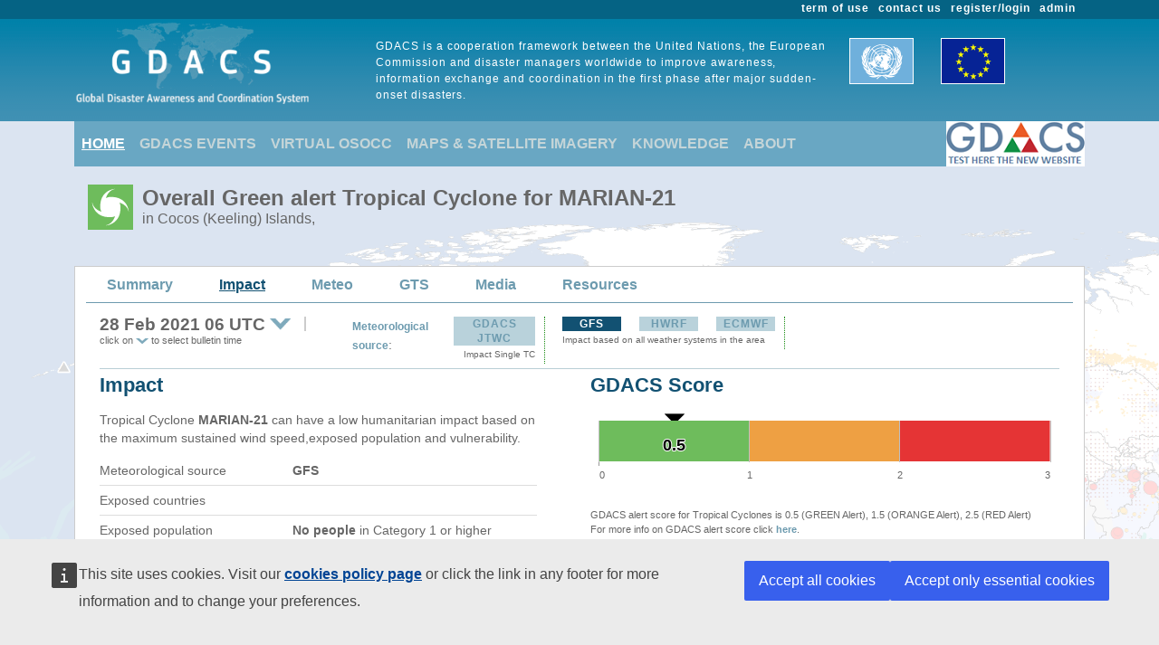

--- FILE ---
content_type: text/html; charset=utf-8
request_url: https://www.gdacs.org/Cyclones/report_source.aspx?eventid=1000771&bulletinid=10&eventtype=TC&system=GFS
body_size: 18520
content:

<!DOCTYPE html>

<html xmlns="http://www.w3.org/1999/xhtml">
<head><title>
	Overall Green Tropical Cyclone alert  for MARIAN-21 in Cocos (Keeling) Islands,  from 26 Feb 2021 00:00 UTC to 06 Mar 2021 00:00 UTC
</title><link href="../Content/bootstrap.min.css" rel="stylesheet" /><link href="../Styles/gdacs_2.0.css" rel="stylesheet" /><meta name="viewport" content="width=device-width, initial-scale=1.0" /><link rel="stylesheet" media="(min-width: 768px) and (max-width: 991px)" href="../Styles/gdacs_device_2.0.css" /><link rel="stylesheet" media="(max-width: 768px)" href="../Styles/gdacs_minidevice_2.0.css" />
    <script src="https://webtools.europa.eu/load.js" defer="defer"></script>
    <script type="application/json">
    {
        "utility":"analytics",
        "siteID":"770a3ada-ebea-420b-923a-c6490acb21ab",
        "sitePath":["www.gdacs.org"],
        "instance":"ec",
        "mode":"manual"
    }
    </script>
	<script type="application/json">
	{
		"utility" : "cck",
		"url": {
			"en": "https://commission.europa.eu/cookies-policy_en",
			"de": "https://commission.europa.eu/cookies-policy_de"
		}
	}
	</script>
    <script type="text/javascript" src="/Scripts/jquery-3.6.4.min.js"></script>
    <script type="text/javascript" src="/Scripts/bootstrap.bundle.min.js"></script>
    <script type="text/javascript" src="/Scripts/Alertlevels/DetailedTable.js"></script>
<!--    <script type="text/javascript" src="/Scripts/adaptivecard/InformCard.js"></script>
    <script type="text/javascript" src="https://unpkg.com/adaptivecards/dist/adaptivecards.js"></script>
    <script type="text/javascript" src="https://unpkg.com/adaptive-expressions@4.12.0/lib/browser.js"></script>
    <script type="text/javascript" src="https://unpkg.com/adaptivecards-templating/dist/adaptivecards-templating.min.js"></script>
    <script type="text/javascript" src="https://unpkg.com/markdown-it/dist/markdown-it.js"></script>
-->
    
    <link rel="stylesheet" href="../scripts/openlayers/3.20.1/ol.css" type="text/css" />
    <link rel="stylesheet" href="../scripts/openlayers/layerswitcher/ol3-layerswitcher.css" />
    <link rel="stylesheet" href="../Styles/gdacs_mapstyle.css" />
    <link rel="stylesheet" href="../Content/themes/base/jquery-ui.min.css"  />
    <link rel="stylesheet" href="../Content/all.css" />
    <script type="text/javascript" src="../scripts/openlayers/3.20.1/ol.js"></script>
    <script type="text/javascript" src="../scripts/openlayers/layerswitcher/ol3-layerswitcher.js"></script>
    <script type="text/javascript" src="../Scripts/jquery-ui-1.13.2.min.js"></script>
    <script type="text/javascript" src="../Scripts/highcharts/6.1.3/highcharts.js"></script>
    <script type="text/javascript" src="../Scripts/Report/highcharts_graph.js"></script>

    <style type="text/css">
        #selectBulletin {vertical-align:top;padding-left:5px;}
        #contentDropdowns {vertical-align:top; max-height:200px;overflow-y:scroll}
            #contentDropdowns .dropdown-item {color:#125172;font-weight: 500;}
    </style>



   <style type="text/css">
        .navbar-header{color: #9bc1ce; background-color:#69A7C3; }
        .navbar-footer{color: #9bc1ce; background-color:transparent;border:none; border-bottom:none;border-color:transparent; }
        .navbar-report{color: #6d9baf; border-bottom:1px solid; border-color:#6d9baf;min-height: 40px;margin-bottom:15px}
        .navbar-light .navbar-nav .nav-link:focus, .navbar-light .navbar-nav .nav-link:hover{color: #ffffff; text-decoration: underline;}
        .navbar-light .navbar-nav .nav-link{color:#c5d5d8}
        .navbar-light .navbar-nav .show > .nav-link, .navbar-light .navbar-nav .active > .nav-link, .navbar-light .navbar-nav .nav-link.show, .navbar-light .navbar-nav .nav-link.active {background-color:transparent;text-decoration:underline;color:white;}
        .navbar-light .navbar-nav .show > .nav-link, .navbar-light .navbar-nav .activereport > .nav-link, .navbar-light .navbar-nav .nav-link.show, .navbar-light .navbar-nav .nav-link.activereport {background-color:transparent;text-decoration:underline;color:#125172;margin: 0px 20px 0 15px}
        .navbar-light .navbar-nav .show > .nav-link, .navbar-light .navbar-nav .report-link> .nav-link, .navbar-light .navbar-nav .nav-link.show, .navbar-light .navbar-nav .nav-link.report-link {color: #6d9baf;margin: 0px 20px 0 15px}
        .report-link {color: #6d9baf;}
        #footer_home {background-color:#125172;}
       /*.device-toggler.navbar-toggler .navbar-toggler-icon {
             background-image: url("data:image/svg+xml;charset=utf8,%3Csvg viewBox='0 0 32 32' xmlns='http://www.w3.org/2000/svg'%3E%3Cpath stroke='rgba(75, 255, 0, 1)' stroke-width='2' stroke-linecap='round' stroke-miterlimit='10' d='M4 8h24M4 16h24M4 24h24'/%3E%3C/svg%3E");
        }

    .device-toggler.navbar-toggler {
      border-color: rgb(75, 255, 0);
    }

    .device-toggler.navbar-toggler:focus {
      outline-color: rgb(75, 255, 0);
    }*/
    </style>
    <link href="../Styles/gdacs_2.0_bootstrap4to5.css" rel="stylesheet" />
	<script type ="text/javascript">
        $(function () {
            $('table.generic tr.main_tit').data("current", "main_tit");
            $('table.generic tr.main_tit').on('click', function () {
                changeColor(this);
            });
        });
        function changeColor(x) {
            var _current = $(x).data("current");
            if (_current == "main_tit") {
                $(x).data('current', 'main_tit_highlighted');
                $(".main_tit").css("background-color", "#083c53");
                $(".generic").css("color", "#000000");
            }
            else {
                $(x).data('current', 'main_tit');
                $(".main_tit").css("background-color", "#a3b8c1");
                $(".generic").css("color", "#666666");
            }
        }

    </script>
            
<!-- Piwik 
   <script type="text/javascript">
       if ($wt.cookie.consent.is.choiceMade() && $wt.cookie.consent.is.allAccepted()) {
           var _paq = _paq || [];
           /* tracker methods like "setCustomDimension" should be called before "trackPageView" */
           _paq.push(['trackPageView']);
           _paq.push(['enableLinkTracking']);
           (function () {
               var u = "//stats.jrc.ec.europa.eu/";
               _paq.push(['setTrackerUrl', u + 'piwik.php']);
               _paq.push(['setSiteId', '319']);
               var d = document, g = d.createElement('script'), s = d.getElementsByTagName('script')[0];
               g.type = 'text/javascript'; g.async = true; g.defer = true; g.src = u + 'piwik.js'; s.parentNode.insertBefore(g, s);
           })();
       }
   </script>
 End Piwik Code -->
</head>
<body>
    <div id="wrapper_anniversary">
            
            <div id="header" class="container-fluid">
            <div id="top_menu">
                <style>
                    @media screen (min-width: 992px) {#main_alert_content .navbar-expand-lg {height:40px;}}
                </style>
                <div class="container">
                    <div class="float-end gdacs_top_menu_content"><a href="../admin" target="_blank">admin</a></div>
                    <div class="float-end gdacs_top_menu_content"><a href="../gdacsregister" target="_blank">register/login</a></div>
                    <div class="float-end gdacs_top_menu_content" ><a href="../About/contactus.aspx" >contact us</a></div>
                    <div class="float-end gdacs_top_menu_content" ><a href="../About/termofuse.aspx" >term of use</a></div>
                </div>
            </div>
            <div id="heading" class="container">
                <div id="rowhead" class="row">
                    <div id="gd_logo" class="col-lg-3 gdacs_logo">
						<img id="gdacs_logo_image" src="../images/gdacs_logo_ecs_medium3.png" />
					</div>
                    <div id="gd_statement" class="col-lg-6 gdacs_statement d-none d-lg-block"> GDACS is a cooperation framework between the United Nations, the European Commission and disaster managers worldwide to improve awareness, information exchange and coordination in the first phase after major sudden-onset disasters.</div>
                    <div id="gd_uneu" class="col-lg-3 gdacs_uneu d-none d-lg-block">
						<img src="../images/un_eu.png" />
					</div>
                </div>
            </div>
            
        </div>
        <div id="nopadding" class="container">
            
            <div id="topmenu" >
                <nav class="navbar navbar-expand-lg navbar-light navbar-header navbar-fixed-top">

                  <button class="navbar-toggler" style="font-size:18px; color:white; font-weight:bold" type="button" data-bs-toggle="collapse" data-bs-target="#navbarNavAltMarkup" aria-controls="navbarNavAltMarkup" aria-expanded="false" aria-label="Toggle navigation">
                        <span class="navbar-toggler-icon" style="color:white;"></span>
                      MENU
                  </button>
                  <div class="collapse navbar-collapse" id="navbarNavAltMarkup">
                    <div class="navbar-nav">
                        <a class="nav-item nav-link active" href="../default.aspx">HOME</a>
                        <a class="nav-item nav-link" href="https://www.gdacs.org/Alerts/default.aspx">GDACS EVENTS</a>
                        <a class="nav-item nav-link" href="http://vosocc.unocha.org">VIRTUAL OSOCC</a>
                        <a class="nav-item nav-link" href="https://smcs.unosat.org/home" target="_blank">MAPS & SATELLITE IMAGERY</a>                      
                        <a class="nav-item nav-link" href="../Knowledge/overview.aspx">KNOWLEDGE</a>
                        <a class="nav-item nav-link" href="../About/overview.aspx">ABOUT</a>
                    </div>
                  </div>
                            <a class="nav-item nav-link" href="https://new.gdacs.org" target="_blank">
                                <img src="../images/2025_GDACS_logo_plain_resize48_CLICK2.png" alt="Gdacs New Website" />
                            </a>
                </nav>
            </div>
            
            <div class="row">
                <div class="report_title col-lg-12" style="margin-left: 15px;">
                    <span id="ctl00_masterReportTitle"><div id="alert_TC_Green_title_big" ><div class="alert_title">Overall Green alert Tropical Cyclone  for MARIAN-21</div><div class="d-none d-md-block alert_subtitle"> in Cocos (Keeling) Islands, </div></div></span>
                </div>
            </div>
            
            <div id="" class="">
                <div class="row alert_contents_menu">
                    <div class="col-lg-12">
                        <nav id="#eventMenu" class="navbar navbar-expand-lg navbar-light navbar-report">
                            <button class="navbar-toggler" style="font-size:16px; font-weight:bold" type="button" data-bs-toggle="collapse" data-bs-target="#navbarNavReport" aria-controls="navbarNavReport" aria-expanded="false" aria-label="Toggle navigation">
                            <span class="navbar-toggler-icon"></span>
                                DETAILS
                            </button>
                            <div class="collapse navbar-collapse" id="navbarNavReport">
                                <ul class="navbar-nav">
                                    <li class="nav item report-link"><a class="nav-link " href="/report.aspx?eventid=1000771&episodeid=17&eventtype=TC">Summary</a></li><li class="nav item activereport"><a class="nav-link " href="/Cyclones/report.aspx?eventid=1000771&episodeid=17&eventtype=TC">Impact</a></li><li class="nav item report-link"><a class="nav-link " href="/meteo.aspx?eventid=1000771&episodeid=17&eventtype=TC">Meteo</a></li><li class="nav item report-link"><a class="nav-link " href="/gts.aspx?eventid=1000771&eventtype=TC">GTS</a></li><li class="nav item report-link"><a class="nav-link " href="/media.aspx?eventid=1000771&episodeid=17&eventtype=TC">Media</a></li><li class="nav item report-link"><a class="nav-link " href="/resources.aspx?eventid=1000771&episodeid=17&eventtype=TC&sourceid=JTWC">Resources</a></li>
                                </ul>
                            </div>
                        </nav>
                        


                    </div>
                </div>
                <form name="aspnetForm" method="post" action="./report_source.aspx?eventid=1000771&amp;bulletinid=10&amp;eventtype=TC&amp;system=GFS" id="aspnetForm">
<div>
<input type="hidden" name="__VIEWSTATE" id="__VIEWSTATE" value="bN4fssaVbnoyreplH67ftWqNMItb1ukjrLl/6Vsdsid43+AR+BPvdL+wMdFgT5zS+COL/4nxeH44OwjirK7+OUaZhHVJdh3mI/omfLLQVKSblKE563qXv5N904a1iNQA0e9oWR9d9VZBagPcfgnnHCJbULRdXa5RPiBG/iSgT7TPaPmOSsWeG3RGwi+7QrntZC/1u4Y5bH20l3YMhBKzba+esWPCX0GHayZXVe/46IDOgaZrxKRuGGTonQP85tVRXseyNtV/jVnBCveaVt1RhqUqeYGJdhUeEHWoVWcvPm1Y/3cd6VS5XSsYdHG1h/jrn5r1ryt38G10w4CmlSM6alCsuUJhOnt0oOt4P0FlDvy9oBKNX12zrAGfpJwJ1FnoYRj/SCmyRvszBS8Dr+A8ccLUTZSKDtEQ2WDmtZ2Jd7eVn3XsL5aTwlFHyw44+06/e/j/jKwiXv0/uzTijRV5QCXqzjPaco0zh86PS6JxRgrwOgJbzyvXsZ+66Bf1tPg88FnCp63tisYSfFwB8C/EpzNCCCEkMGU0e7W1fpc6UD0cF2ehyPqWAEIzoHZDFj59nPvmJtALV8pIQs6B6bAtRfTf5EqAFNiWLwf09PcbnP4=" />
</div>

<div>

	<input type="hidden" name="__VIEWSTATEGENERATOR" id="__VIEWSTATEGENERATOR" value="904FC9E3" />
</div>
                    
    <div class="modal fade" id="imagemodal" tabindex="-1" role="dialog" aria-labelledby="myModalLabel" aria-hidden="true">
      <div class="modal-dialog" style="max-width:1000px">
        <div class="modal-content">              
          <div class="modal-body">
      	    <button type="button" class="close" data-bs-dismiss="modal"><span aria-hidden="true">&times;</span><span class="sr-only">Close</span></button>
            <img src="" class="imagepreview" style="width: 100%;" >
          </div>
        </div>
      </div>
    </div>
    <div class="row alert_contents_first">
        <div class="col-lg-12">
            <div class="row">
                <div class="col-lg-3">
                    <div class="alert_sources_minitabs">
                        <div class="bulletin">
                            <!--startSubMenu-->
                            <div class="alert_title_current">28&nbsp;Feb&nbsp;2021 06 UTC<div class="dropdown float-end"> <img class="dropdown-toggle" data-bs-toggle="dropdown" aria-haspopup="true" aria - expanded ="false" id="selectBulletin" width="28" height="16" src="../images/drop_arrow.png"/> <div id="contentDropdowns" class="dropdown-menu scrollable-menu" aria-labelledby="selectBulletin">   <a class="dropdown-item" href="https://www.gdacs.org/Cyclones/report_source.aspx?eventtype=TC&eventid=1000771&bulletinid=30&system=GFS">05 Mar 2021 06 UTC (30)</a>   <a class="dropdown-item" href="https://www.gdacs.org/Cyclones/report_source.aspx?eventtype=TC&eventid=1000771&bulletinid=29&system=GFS">05 Mar 2021 00 UTC (29)</a>   <a class="dropdown-item" href="https://www.gdacs.org/Cyclones/report_source.aspx?eventtype=TC&eventid=1000771&bulletinid=28&system=GFS">04 Mar 2021 18 UTC (28)</a>   <a class="dropdown-item" href="https://www.gdacs.org/Cyclones/report_source.aspx?eventtype=TC&eventid=1000771&bulletinid=27&system=GFS">04 Mar 2021 12 UTC (27)</a>   <a class="dropdown-item" href="https://www.gdacs.org/Cyclones/report_source.aspx?eventtype=TC&eventid=1000771&bulletinid=26&system=GFS">04 Mar 2021 06 UTC (26)</a>   <a class="dropdown-item" href="https://www.gdacs.org/Cyclones/report_source.aspx?eventtype=TC&eventid=1000771&bulletinid=25&system=GFS">04 Mar 2021 00 UTC (25)</a>   <a class="dropdown-item" href="https://www.gdacs.org/Cyclones/report_source.aspx?eventtype=TC&eventid=1000771&bulletinid=24&system=GFS">03 Mar 2021 18 UTC (24)</a>   <a class="dropdown-item" href="https://www.gdacs.org/Cyclones/report_source.aspx?eventtype=TC&eventid=1000771&bulletinid=23&system=GFS">03 Mar 2021 12 UTC (23)</a>   <a class="dropdown-item" href="https://www.gdacs.org/Cyclones/report_source.aspx?eventtype=TC&eventid=1000771&bulletinid=22&system=GFS">03 Mar 2021 06 UTC (22)</a>   <a class="dropdown-item" href="https://www.gdacs.org/Cyclones/report_source.aspx?eventtype=TC&eventid=1000771&bulletinid=21&system=GFS">03 Mar 2021 00 UTC (21)</a>   <a class="dropdown-item" href="https://www.gdacs.org/Cyclones/report_source.aspx?eventtype=TC&eventid=1000771&bulletinid=20&system=GFS">02 Mar 2021 18 UTC (20)</a>   <a class="dropdown-item" href="https://www.gdacs.org/Cyclones/report_source.aspx?eventtype=TC&eventid=1000771&bulletinid=19&system=GFS">02 Mar 2021 12 UTC (19)</a>   <a class="dropdown-item" href="https://www.gdacs.org/Cyclones/report_source.aspx?eventtype=TC&eventid=1000771&bulletinid=18&system=GFS">02 Mar 2021 06 UTC (18)</a>   <a class="dropdown-item" href="https://www.gdacs.org/Cyclones/report_source.aspx?eventtype=TC&eventid=1000771&bulletinid=17&system=GFS">02 Mar 2021 00 UTC (17)</a>   <a class="dropdown-item" href="https://www.gdacs.org/Cyclones/report_source.aspx?eventtype=TC&eventid=1000771&bulletinid=16&system=GFS">01 Mar 2021 18 UTC (16)</a>   <a class="dropdown-item" href="https://www.gdacs.org/Cyclones/report_source.aspx?eventtype=TC&eventid=1000771&bulletinid=15&system=GFS">01 Mar 2021 12 UTC (15)</a>   <a class="dropdown-item" href="https://www.gdacs.org/Cyclones/report_source.aspx?eventtype=TC&eventid=1000771&bulletinid=14&system=GFS">01 Mar 2021 06 UTC (14)</a>   <a class="dropdown-item" href="https://www.gdacs.org/Cyclones/report_source.aspx?eventtype=TC&eventid=1000771&bulletinid=13&system=GFS">01 Mar 2021 00 UTC (13)</a>   <a class="dropdown-item" href="https://www.gdacs.org/Cyclones/report_source.aspx?eventtype=TC&eventid=1000771&bulletinid=12&system=GFS">28 Feb 2021 18 UTC (12)</a>   <a class="dropdown-item" href="https://www.gdacs.org/Cyclones/report_source.aspx?eventtype=TC&eventid=1000771&bulletinid=11&system=GFS">28 Feb 2021 12 UTC (11)</a>   <a class="dropdown-item" href="https://www.gdacs.org/Cyclones/report_source.aspx?eventtype=TC&eventid=1000771&bulletinid=10&system=GFS">28 Feb 2021 06 UTC (10)</a>   <a class="dropdown-item" href="https://www.gdacs.org/Cyclones/report_source.aspx?eventtype=TC&eventid=1000771&bulletinid=9&system=GFS">28 Feb 2021 00 UTC (9)</a>   <a class="dropdown-item" href="https://www.gdacs.org/Cyclones/report_source.aspx?eventtype=TC&eventid=1000771&bulletinid=8&system=GFS">27 Feb 2021 18 UTC (8)</a>   <a class="dropdown-item" href="https://www.gdacs.org/Cyclones/report_source.aspx?eventtype=TC&eventid=1000771&bulletinid=7&system=GFS">27 Feb 2021 12 UTC (7)</a>   <a class="dropdown-item" href="https://www.gdacs.org/Cyclones/report_source.aspx?eventtype=TC&eventid=1000771&bulletinid=6&system=GFS">27 Feb 2021 06 UTC (6)</a>   <a class="dropdown-item" href="https://www.gdacs.org/Cyclones/report_source.aspx?eventtype=TC&eventid=1000771&bulletinid=5&system=GFS">27 Feb 2021 00 UTC (5)</a>   <a class="dropdown-item" href="https://www.gdacs.org/Cyclones/report_source.aspx?eventtype=TC&eventid=1000771&bulletinid=4&system=GFS">26 Feb 2021 18 UTC (4)</a>   <a class="dropdown-item" href="https://www.gdacs.org/Cyclones/report_source.aspx?eventtype=TC&eventid=1000771&bulletinid=3&system=GFS">26 Feb 2021 12 UTC (3)</a>   <a class="dropdown-item" href="https://www.gdacs.org/Cyclones/report_source.aspx?eventtype=TC&eventid=1000771&bulletinid=2&system=GFS">26 Feb 2021 06 UTC (2)</a>   <a class="dropdown-item" href="https://www.gdacs.org/Cyclones/report_source.aspx?eventtype=TC&eventid=1000771&bulletinid=1&system=GFS">26 Feb 2021 00 UTC (1)</a>   <a class="dropdown-item" href="https://www.gdacs.org/Cyclones/report_source.aspx?eventtype=TC&eventid=1000771&bulletinid=0&system=GFS">05 Mar 2021 06 UTC (0)</a> </div></div><!--div list bulletin--><div class="clearfix"></div></div>
                            <!--endSubMenu-->
                        </div>
                    </div>
                    <span id="ctl00_CPH_labelAdditionaDescription"><div class="p_summary_small ">click on <img src="../images/drop_arrow.png" width="14" height="8" /> to select bulletin time</div></span>
                </div>
                <div id="menuSourceCol" class="col-lg-1" style="padding-left: 0px;">
                    <div class="sources_">
                        <p class="p_summary"><a href="../Knowledge/models_tc.aspx"><span style="font-size:12px">Meteorological source</span></a>:</p>
                    </div>
                </div>
                <div class="col-lg-8">
                    <div class="sources_">
                        <div class="main_cyclone_source" style="width:auto"><ul class="nav nav-pills"><li ><div class=""><div class="sources_minitabs_multi" ><a href="https://www.gdacs.org/Cyclones/report.aspx?eventtype=TC&eventid=1000771&sourceid=JTWC#SECTION">GDACS JTWC</a></div></div></li></ul><div class="p_summary_extrasmall" style="margin-left:10px;margin-bottom:5px;margin-top:5px;text-align:center">Impact Single TC</div></div>
                        <div class="secondary_cyclone_source_additional" style="vertical-align:top"><ul class="nav nav-pills"><li ><div class=""><div class="sources_minitabs_multi_sel" >GFS</div></div></li><li ><div class=""><div class="sources_minitabs_multi" ><a href="https://www.gdacs.org/Cyclones/report_source.aspx?eventtype=TC&eventid=1000771&system=HWRF">HWRF</a></div></div></li><li ><div class=""><div class="sources_minitabs_multi" ><a href="https://www.gdacs.org/Cyclones/report_source.aspx?eventtype=TC&eventid=1000771&system=ECMWF">ECMWF</a></div></div></li></ul><div class="p_summary_extrasmall" style="margin-left:10px;margin-bottom:5px;margin-top:5px">Impact based on all weather systems in the area</div></div>
                    </div>
                    
                </div>

            </div>
            <div class="row ">
                <div class="col-lg-12">
                    <div class="hr_thin_text_low_margin"></div>
                </div>
            </div>
            <div class="row ">
                
                <div class="col-lg-6">
                    <div id="alert_summary_left"><h2>Impact</h2>
                    <p class="p_summary">Tropical Cyclone <b>MARIAN-21</b> can have a low humanitarian impact based on the maximum sustained wind speed,exposed population and vulnerability.</p><table class="summary"><tr><td>Meteorological source </td><td class="cell_value_summary">GFS</td></tr><tr><td>Exposed countries </td><td class="cell_value_summary"></td></tr><tr><td>Exposed population </td><td class="cell_value_summary">No people<span style="font-weight:normal"> in Category 1 or higher</span></td></tr><tr><td>Maximum wind speed </td><td class="cell_value_summary">133 km/h</td></tr><tr><td>Maximum storm surge </td><td class="cell_value_summary">0.1 m<span style="font-weight:normal"> (06 Mar 21:45 UTC)</span></td></tr><tr><td>Vulnerability </td><td class="cell_value_summary">Low (Cocos Is.)</td></tr></table>
                    </div>
                </div>
                <div class="col-lg-6">
                    <div id="alertbar">
                        <h2>GDACS Score</h2>
                        <div id="alertscorebar" class="scorebar"></div>
                        <div class="map_half_caption">
                            GDACS alert score for Tropical Cyclones is 0.5 (GREEN Alert), 1.5 (ORANGE Alert), 2.5 (RED Alert)<br>
                            <!--GDACS alert score for Earthquake is 0.5 (GREEN Alert), 1.5 (ORANGE Alert), 2.5 (RED Alert)<br>-->
           	                For more info on GDACS alert score click <a href="https://www.gdacs.org/Knowledge/models_tc.aspx" target="_blank">here</a>. 
                        </div>
                        <table class="matrix"><tr>      <td>&nbsp;</td>      <td class="cell_type_matrix"><a href="#WIND">Wind</a></td>      <td class="cell_type_matrix"><a href="#STORMSURGE">Storm surge</a></td>      <td class="cell_type_matrix"><a href="#RAIN">Rainfall</a></td>      <td class="cell_matrix_gdacs">GDACS score</td></tr><tr>      <td class="cell_source_current_matrix">GFS Current</td>      <td class="cell_values_current_matrix">133 km/h</td>      <td class="cell_values_current_matrix">0.0 m</td>      <td class="cell_values_current_matrix">116 mm</td>      <td class="cell_green_current_matrix">0.5</td></tr><tr>      <td class="cell_source_matrix">GFS Overall</td>      <td class="cell_values_matrix">140 km/h</td>      <td class="cell_values_matrix">0.1 m</td>      <td class="cell_values_matrix">1036 mm</td>      <td class="cell_green_matrix">0.5</td></tr><tr>      <td colspan="5"><p class="p_summary_small">Maximum winds, storm surge, rainfall (<b>Current</b>: over the next 72 h, <b>Overall</b>: entire TC track)</p> </td></tr></table>
                
                    </div>
                </div>
            </div>
        </div>
    </div>
    <div id="sectionWind" class="row alert_contents section_report">
        <div class="col-lg-12">
            <div class="row">
                <div class="col-lg-12">
                <div class="toplink_div"><a href="#">TOP</a></div>
                <h2 id="wind"><a name="WIND">Wind</a></h2>
                
                </div>
            </div>
            <div class="row">
                <div class="col-lg-12">
                    <div class="row">
                        <div id="sectionImage1" class="col-lg-6">

                        </div>
                        <div id="sectionImage2" class="col-lg-6">

                        </div>
                        
                    </div>
                    <br /><br />
                    <div class="row">
                        <div class="col-lg-12">
							<h3>Wind exposed population - <a href="../aoi.aspx?eventtype=TC&eventid=1000771">AoIs</a></h3>
							<div id="coutries"><table class="generic"><div class="p_summary" style="display:inline">No exposed population (in Tropical Storm or higher) based on the bulletin of 28 Feb 2021 06:00 UTC </div></table><p class="p_summary_small">See TC classification <a href="../Knowledge/models_tc.aspx#CLASSIFICATION" target="_blank">SSHS</a></p></div>
							<br/>

                            <h3>Wind Impact Timeline</h3>
                                 <table class="generic_noline">       <tr >         <td align="center"><div style="margin-top:7px;padding-right:15px ;display:inline-block"><img src="/images/gdacs_icons/Standard_Low.png"></div>people affected &lt;=10000</td>         <td align="center"><div style="margin-top:3px;padding-right:15px ;padding-left:15px ;display:inline-block"><img src="/images/gdacs_icons/Standard_Medium.png"></div>10000&lt; people affected &lt;=100000</td>         <td align="center"><div style="margin-top:2px;padding-right:15px ;padding-left:15px ;display:inline-block"><img src="/images/gdacs_icons/Standard_High.png"></div>people affected &gt;100000 </td>       </tr>       </table>     <br/><br/><div id="timelineBulletin">   <table class="generic table-responsive">       <tr class="main_tit">         <th width="4%">Alert</th>         <th width="2%">N°</th>         <th width="12%" style="white - space:nowrap;">Date (UTC)</th>         <th width="7%">Max Winds (km/h)</th>         <th width="7%">Pop in Cat. 1 or higher</th>         <th width="5%">TS</th>         <th width="5%">Cat. 1</th>         <th width="5%">Cat. 2</th>         <th width="5%">Cat. 3</th>         <th width="5%">Cat. 4</th>         <th width="5%">Cat. 5</th>         <th width="38%">Countries</th>       </tr> <tr class="">         <td><img src="/images/gdacs_icons/alerts/GREEN/TC.png" alt="GREEN" style="width:30px;height:30px;"></td>         <td><a href="report_source.aspx?eventid=1000771&bulletinid=1&eventtype=TC&system=GFS">1</a></td>         <td>26&nbsp;Feb&nbsp;2021 00:00</td>         <td>83</td>         <td>-</td>         <td>-</td>         <td>-</td>         <td>-</td>         <td>-</td>         <td>-</td>         <td>-</td>         <td></td>       </tr> <tr class="">         <td><img src="/images/gdacs_icons/alerts/GREEN/TC.png" alt="GREEN" style="width:30px;height:30px;"></td>         <td><a href="report_source.aspx?eventid=1000771&bulletinid=2&eventtype=TC&system=GFS">2</a></td>         <td>26&nbsp;Feb&nbsp;2021 06:00</td>         <td>79</td>         <td>-</td>         <td>-</td>         <td>-</td>         <td>-</td>         <td>-</td>         <td>-</td>         <td>-</td>         <td></td>       </tr> <tr class="">         <td><img src="/images/gdacs_icons/alerts/GREEN/TC.png" alt="GREEN" style="width:30px;height:30px;"></td>         <td><a href="report_source.aspx?eventid=1000771&bulletinid=3&eventtype=TC&system=GFS">3</a></td>         <td>26&nbsp;Feb&nbsp;2021 12:00</td>         <td>86</td>         <td>-</td>         <td><div style="margin-top:7px"><img src="https://www.gdacs.org/images/gdacs_icons/Standard_low.png" title="1)&#009;Cocos (Keeling) Islands&#009;&#009;596&#013;"></div></td>         <td>-</td>         <td>-</td>         <td>-</td>         <td>-</td>         <td>-</td>         <td>Cocos (Keeling) Islands</td>       </tr> <tr class="">         <td><img src="/images/gdacs_icons/alerts/GREEN/TC.png" alt="GREEN" style="width:30px;height:30px;"></td>         <td><a href="report_source.aspx?eventid=1000771&bulletinid=4&eventtype=TC&system=GFS">4</a></td>         <td>26&nbsp;Feb&nbsp;2021 18:00</td>         <td>101</td>         <td>-</td>         <td>-</td>         <td>-</td>         <td>-</td>         <td>-</td>         <td>-</td>         <td>-</td>         <td></td>       </tr> <tr class="">         <td><img src="/images/gdacs_icons/alerts/GREEN/TC.png" alt="GREEN" style="width:30px;height:30px;"></td>         <td><a href="report_source.aspx?eventid=1000771&bulletinid=5&eventtype=TC&system=GFS">5</a></td>         <td>27&nbsp;Feb&nbsp;2021 00:00</td>         <td>104</td>         <td>-</td>         <td>-</td>         <td>-</td>         <td>-</td>         <td>-</td>         <td>-</td>         <td>-</td>         <td></td>       </tr> <tr class="">         <td><img src="/images/gdacs_icons/alerts/GREEN/TC.png" alt="GREEN" style="width:30px;height:30px;"></td>         <td><a href="report_source.aspx?eventid=1000771&bulletinid=6&eventtype=TC&system=GFS">6</a></td>         <td>27&nbsp;Feb&nbsp;2021 06:00</td>         <td>108</td>         <td>-</td>         <td>-</td>         <td>-</td>         <td>-</td>         <td>-</td>         <td>-</td>         <td>-</td>         <td></td>       </tr> <tr class="">         <td><img src="/images/gdacs_icons/alerts/GREEN/TC.png" alt="GREEN" style="width:30px;height:30px;"></td>         <td><a href="report_source.aspx?eventid=1000771&bulletinid=7&eventtype=TC&system=GFS">7</a></td>         <td>27&nbsp;Feb&nbsp;2021 12:00</td>         <td>108</td>         <td>-</td>         <td>-</td>         <td>-</td>         <td>-</td>         <td>-</td>         <td>-</td>         <td>-</td>         <td></td>       </tr> <tr class="">         <td><img src="/images/gdacs_icons/alerts/GREEN/TC.png" alt="GREEN" style="width:30px;height:30px;"></td>         <td><a href="report_source.aspx?eventid=1000771&bulletinid=8&eventtype=TC&system=GFS">8</a></td>         <td>27&nbsp;Feb&nbsp;2021 18:00</td>         <td>119</td>         <td>-</td>         <td>-</td>         <td>-</td>         <td>-</td>         <td>-</td>         <td>-</td>         <td>-</td>         <td></td>       </tr> <tr class="">         <td><img src="/images/gdacs_icons/alerts/GREEN/TC.png" alt="GREEN" style="width:30px;height:30px;"></td>         <td><a href="report_source.aspx?eventid=1000771&bulletinid=9&eventtype=TC&system=GFS">9</a></td>         <td>28&nbsp;Feb&nbsp;2021 00:00</td>         <td>126</td>         <td>-</td>         <td>-</td>         <td>-</td>         <td>-</td>         <td>-</td>         <td>-</td>         <td>-</td>         <td></td>       </tr> <tr class="currenttrack">         <td><img src="/images/gdacs_icons/alerts/GREEN/TC.png" alt="GREEN" style="width:30px;height:30px;"></td>         <td><a href="report_source.aspx?eventid=1000771&bulletinid=10&eventtype=TC&system=GFS">10</a></td>         <td>28&nbsp;Feb&nbsp;2021 06:00</td>         <td>140</td>         <td>-</td>         <td>-</td>         <td>-</td>         <td>-</td>         <td>-</td>         <td>-</td>         <td>-</td>         <td></td>       </tr> </table></div>
                            <div id="containerLegendRigth" style="float:right">
                                    Download: 
                                
                                    <a title="Download Shape "><i class="fas fa-globe-americas" style="color:#9FA2A4;display:inline-block;font-size:15px"></i></a>
                                
                                     <a title="Download geojson structure "><i class="fas fa-globe" style="color:#608BA2;display:inline-block;font-size:15px"></i></a>
                                                                    
                                </div>
                            <br />
                        </div>
                    </div>
                    <br /><br />
                    <div class="row">
                        <div class="col-lg-12">
                            <!--<h3>Bulletin Timeline</h3>-->
                             <!--<=//sectionBulletinTimeline >-->
                        </div>
                    </div>
                    <div id="sectionImpactWind" class="row ">
                        <div id="contentImpact" class="col-lg-12">
                            <br />
                            <div id="containerHighCharts" style="width:100%;height:400px"></div>
                            <br />
                            <div id="containerWindLegendLeft" style="float:left;">
                                <div>
				                    <div class="currenttrack" style="height:16px;width:16px;float:left;"></div>
				                    <div style="padding-left:20px">Impact estimation for the next 72h</div>
			                    </div>
                            </div>
                            
                        </div>
                    </div>
                </div>            

            </div>
        </div>
    </div>

    <div id="sectionRainfall" class="row alert_contents section_report">
        <div id="contentRainfall" class="col-lg-12">
            <div id="" class="row">
                <div class="col-lg-12">
                    <div class="toplink_div"><a href="#">TOP</a></div>
                    <h2><a name="RAIN">Rainfall</a></h2>
                     <div class="alert_WI_source_blu">1036 mm</div><p class="p_summary">No people can be affected by rain higher than 100mm (see <a href="https://www.gdacs.org/Knowledge/models_tc.aspx?#CLASSIFICATION" target="_blank">SSHS</a>)
                </div>
            </div>
            <div class="row">
                <div class="col-lg-12">
                    <div class="row">
                        <div id="sectionRainImage1" class="col-lg-6">

                        </div>
                        <div id="sectionRainImage2" class="col-lg-6">

                        </div>
                        
                    </div>
                    <br /><br />
                    <div class="row">
                        <div class="col-lg-12">
                            <br /><br />
                            <h3>Rain exposed population - <a href="../aoi.aspx?eventtype=TC&eventid=1000771">AoIs</a></h3>
                            <div id="rainCountries"><table class="generic"><div class="p_summary" style="display:inline">Estimations based on the bulletin of 28 Feb 2021 06:00 UTC </div><tr class="main_tit"><th width="5%">Level</th><th width="35%">Country</th><th>Population</th><th>&nbsp;</th></tr><tr class=""><td class="cell_int_rain_1" width="5%"><B>50-100 mm</B></td><td width="35%">Cocos (Keeling) Islands</td><td>306</td><td>&nbsp</td></tr></table></div>
                            <br />
                            <h3>Rain Impact Timeline</h3>
                                 <table class="generic_noline">       <tr >         <td align="center"><div style="margin-top:7px;padding-right:15px ;display:inline-block"><img src="/images/gdacs_icons/Standard_Low.png"></div>people affected &lt;=10000</td>         <td align="center"><div style="margin-top:3px;padding-right:15px ;padding-left:15px ;display:inline-block"><img src="/images/gdacs_icons/Standard_Medium.png"></div>10000&lt; people affected &lt;=100000</td>         <td align="center"><div style="margin-top:2px;padding-right:15px ;padding-left:15px ;display:inline-block"><img src="/images/gdacs_icons/Standard_High.png"></div>people affected &gt;100000 </td>       </tr>       </table>     <br/><br/><div id="timelineRainBulletin">   <table class="generic table-responsive">       <tr class="main_tit">         <th width="4%">Alert</th>         <th width="2%">N°</th>         <th width="12%" style="white - space:nowrap;">Date (UTC)</th>         <th width="7%">Max Rainfall (mm)</th>         <th width="7%">Pop &gt;100mm or higher</th>         <th width="5%">50-100</th>         <th width="5%">100-250</th>         <th width="5%">250-500</th>         <th width="5%">500-750</th>         <th width="5%">750-1000</th>         <th width="5%">&gt;1000</th>         <th width="38%">Countries</th>       </tr> <tr class="">         <td><img src="/images/gdacs_icons/alerts/Blue/RF.png" alt="Blue" style="width:30px;height:30px;"></td>         <td><a href="report_source.aspx?eventid=1000771&bulletinid=1&eventtype=TC&system=GFS">1</a></td>         <td>26&nbsp;Feb&nbsp;2021 00:00</td>         <td>148</td>         <td>-</td>         <td>-</td>         <td>-</td>         <td>-</td>         <td>-</td>         <td>-</td>         <td>-</td>         <td></td>       </tr> <tr class="">         <td><img src="/images/gdacs_icons/alerts/Blue/RF.png" alt="Blue" style="width:30px;height:30px;"></td>         <td><a href="report_source.aspx?eventid=1000771&bulletinid=2&eventtype=TC&system=GFS">2</a></td>         <td>26&nbsp;Feb&nbsp;2021 06:00</td>         <td>204</td>         <td>-</td>         <td>-</td>         <td>-</td>         <td>-</td>         <td>-</td>         <td>-</td>         <td>-</td>         <td></td>       </tr> <tr class="">         <td><img src="/images/gdacs_icons/alerts/Blue/RF.png" alt="Blue" style="width:30px;height:30px;"></td>         <td><a href="report_source.aspx?eventid=1000771&bulletinid=3&eventtype=TC&system=GFS">3</a></td>         <td>26&nbsp;Feb&nbsp;2021 12:00</td>         <td>162</td>         <td>-</td>         <td>-</td>         <td>-</td>         <td>-</td>         <td>-</td>         <td>-</td>         <td>-</td>         <td></td>       </tr> <tr class="">         <td><img src="/images/gdacs_icons/alerts/Blue/RF.png" alt="Blue" style="width:30px;height:30px;"></td>         <td><a href="report_source.aspx?eventid=1000771&bulletinid=4&eventtype=TC&system=GFS">4</a></td>         <td>26&nbsp;Feb&nbsp;2021 18:00</td>         <td>163</td>         <td>-</td>         <td>-</td>         <td>-</td>         <td>-</td>         <td>-</td>         <td>-</td>         <td>-</td>         <td></td>       </tr> <tr class="">         <td><img src="/images/gdacs_icons/alerts/Blue/RF.png" alt="Blue" style="width:30px;height:30px;"></td>         <td><a href="report_source.aspx?eventid=1000771&bulletinid=5&eventtype=TC&system=GFS">5</a></td>         <td>27&nbsp;Feb&nbsp;2021 00:00</td>         <td>140</td>         <td>-</td>         <td>-</td>         <td>-</td>         <td>-</td>         <td>-</td>         <td>-</td>         <td>-</td>         <td></td>       </tr> <tr class="">         <td><img src="/images/gdacs_icons/alerts/Blue/RF.png" alt="Blue" style="width:30px;height:30px;"></td>         <td><a href="report_source.aspx?eventid=1000771&bulletinid=6&eventtype=TC&system=GFS">6</a></td>         <td>27&nbsp;Feb&nbsp;2021 06:00</td>         <td>154</td>         <td>-</td>         <td>-</td>         <td>-</td>         <td>-</td>         <td>-</td>         <td>-</td>         <td>-</td>         <td></td>       </tr> <tr class="">         <td><img src="/images/gdacs_icons/alerts/Blue/RF.png" alt="Blue" style="width:30px;height:30px;"></td>         <td><a href="report_source.aspx?eventid=1000771&bulletinid=7&eventtype=TC&system=GFS">7</a></td>         <td>27&nbsp;Feb&nbsp;2021 12:00</td>         <td>108</td>         <td>-</td>         <td>-</td>         <td>-</td>         <td>-</td>         <td>-</td>         <td>-</td>         <td>-</td>         <td></td>       </tr> <tr class="">         <td><img src="/images/gdacs_icons/alerts/Blue/RF.png" alt="Blue" style="width:30px;height:30px;"></td>         <td><a href="report_source.aspx?eventid=1000771&bulletinid=8&eventtype=TC&system=GFS">8</a></td>         <td>27&nbsp;Feb&nbsp;2021 18:00</td>         <td>154</td>         <td>-</td>         <td>-</td>         <td>-</td>         <td>-</td>         <td>-</td>         <td>-</td>         <td>-</td>         <td></td>       </tr> <tr class="">         <td><img src="/images/gdacs_icons/alerts/Blue/RF.png" alt="Blue" style="width:30px;height:30px;"></td>         <td><a href="report_source.aspx?eventid=1000771&bulletinid=9&eventtype=TC&system=GFS">9</a></td>         <td>28&nbsp;Feb&nbsp;2021 00:00</td>         <td>126</td>         <td>-</td>         <td>-</td>         <td>-</td>         <td>-</td>         <td>-</td>         <td>-</td>         <td>-</td>         <td></td>       </tr> <tr class="currenttrack">         <td><img src="/images/gdacs_icons/alerts/Blue/RF.png" alt="Blue" style="width:30px;height:30px;"></td>         <td><a href="report_source.aspx?eventid=1000771&bulletinid=10&eventtype=TC&system=GFS">10</a></td>         <td>28&nbsp;Feb&nbsp;2021 06:00</td>         <td>994</td>         <td>-</td>         <td><div style="margin-top:7px"><img src="https://www.gdacs.org/images/gdacs_icons/Standard_low.png" title="1)&#009;Cocos (Keeling) Islands&#009;&#009;596&#013;"></div></td>         <td>-</td>         <td>-</td>         <td>-</td>         <td>-</td>         <td>-</td>         <td>Cocos (Keeling) Islands</td>       </tr> </table></div>
                        </div>
                    </div>
                    <br /><br />
                    <div class="row">
                        <div class="col-lg-12">
                            <!--<h3>Bulletin Timeline</h3>-->
                            <!-- <=sectionRainBulletinTimeline >-->
                        </div>
                    </div>
                    <div id="sectionImpactRain" class="row ">
                        <div id="contentImpactRain" class="col-lg-12">
                            <br />
                            <div id="containerHighChartsRain" style="width:100%;height:400px"></div>
                            <br />
                            <div id="containerRainLegendLeft" style="float:left;">
                                <div>
				                    <div class="currenttrack" style="height:16px;width:16px;float:left;"></div>
				                    <div style="padding-left:20px">Impact estimation for the next 72h</div>
			                    </div>
                            </div>

                            </div>
                    </div>
                </div>            

            </div>
        </div>
    </div>

    <div id="sectionStormSurge" class="row alert_contents">
        <div id="contentStormsurge" class="col-lg-12">
            <div class="row">
                <div class="col-lg-12">
                    <div class="toplink_div"><a href="#">TOP</a></div>
                    <h2><a name="STORMSURGE">StormSurge</a></h2>
                    <div class="alert_SS_source_green">0.1 m</div><p class="p_summary">
        The maximum Storm surge height is <b xmlns="http://www.w3.org/TR/xhtml1/strict" xmlns:geo="http://www.w3.org/2003/01/geo/wgs84_pos#" xmlns:jrc="http://jrc.org/date-time">
  <img src="http://www.gdacs.org/images/gdacs_icons/alerts/Green/TS.png" alt="" height="16" />
       0.1m
    </b>
        in <b xmlns="http://www.w3.org/TR/xhtml1/strict" xmlns:geo="http://www.w3.org/2003/01/geo/wgs84_pos#" xmlns:jrc="http://jrc.org/date-time">The Settlement</b>, <b xmlns="http://www.w3.org/TR/xhtml1/strict" xmlns:geo="http://www.w3.org/2003/01/geo/wgs84_pos#" xmlns:jrc="http://jrc.org/date-time">Christmas Island</b>. This
        height is estimated for <b xmlns="http://www.w3.org/TR/xhtml1/strict" xmlns:geo="http://www.w3.org/2003/01/geo/wgs84_pos#" xmlns:jrc="http://jrc.org/date-time">06 Mar 2021 21:45 UTC
          </b>.
      </p><!--2-->    
                    <div class="row cyclone_image_surge">
                        <div id="sectionImageSS1" class="col-lg-6">

                        </div>
                        <div id="sectionImageSS2" class="col-lg-6">

                        </div>
                    </div>
                    <div class="half_caption">
                        <p>The JRC has developed an experimental global storm surge model, which is run after each advisory issued by the          regional tropical cyclone centres. The calculations are published about 20 minutes after a new advisory is detected         by GDACS. The calculations identify the populated places affected by storm surge up to three days in advance, using the          forecasted track. When forecasts change, the associated storm surge changes too and alert levels may go up or down. All  links, data, statistics and maps refer to the latest available  calculation. If the calculation for the last advisory is not  completed, the latest available calculation is shown. </p>
                    </div>
                    <div id="stormsurgePopAffected" class="row">
                        <div class="col-lg-12">
                            <h3>Storm Surge Exposed population - <a href="../aoi.aspx?eventtype=TC&eventid=1000771">AoIs</a></h3>
                            
                            <br />
                            
                        </div>
                    </div>
                    
                    
                    <h3>Storm Surge Exposed locations</h3><div id="locations"><div class="p_summary" style="display:inline">Calculation based on the bulletin of 28 Feb 2021 06:00 UTC </div><div id="iconFolderDownload" title='Storm surge calculations results' tooltip='Storm surge calculations results' style="display: inline; float:right; width:25px"><a href="http://webcritech.jrc.ec.europa.eu/ModellingOutput/SSCS/2021/GDACS/1000771/3_GFS/delft3d/final/"><i class="fas fa-folder"></i></a></div>&nbsp;&nbsp;&nbsp;&nbsp;<div id="iconDownload" title='Storm surge overview for Google Earth GFS' tooltip='Storm surge overview for Google Earth GFS' style="display: inline; float:right; width:25px"><a href="https://www.gdacs.org/contentdata/resources/TC/1000771/GFS/3/final/coastPlaces.kml"><i class="fas fa-download"></i></a></div><table class="generic" xmlns="http://www.w3.org/TR/xhtml1/strict" xmlns:geo="http://www.w3.org/2003/01/geo/wgs84_pos#" xmlns:jrc="http://jrc.org/date-time">
  <tr class="main_tit">
    <td>Level</td>
    <td>Date (UTC)</td>
    <td>Name</td>
    <td>Country</td>
    <td>Storm surge height (m)
          </td>
  </tr>
  <tr>
    <td>
      <img src="http://www.gdacs.org/images/gdacs_icons/alerts/Green/SS.png" alt="" height="30" />
    </td>
    <td>06 Mar 2021 21:45</td>
    <td>The Settlement</td>
    <td>Christmas Island</td>
    <td>
       0.1</td>
  </tr>
  <tr>
    <td>
      <img src="http://www.gdacs.org/images/gdacs_icons/alerts/Green/SS.png" alt="" height="30" />
    </td>
    <td>06 Mar 2021 21:45</td>
    <td>South Point</td>
    <td>Christmas Island</td>
    <td>
       0.1</td>
  </tr>
</table></div>
                </div>
            </div>
        </div>
    </div>

    <script type="text/javascript">
        var reportImage1 ='https://www.gdacs.org/contentdata/resources/TC/1000771/GFS/3/20210228.06/wind.jpg';
        var reportImage2 ='https://www.gdacs.org/contentdata/resources/TC/1000771/GFS/3/final/wind.jpg';
        var reportRainImage1 ='https://www.gdacs.org/contentdata/resources/TC/1000771/GFS/3/20210228.06/rain.jpg';
        var reportRainImage2 ='https://www.gdacs.org/contentdata/resources/TC/1000771/GFS/3/final/rain.jpg';
        var reportImageSS1 ='https://www.gdacs.org/contentdata/resources/TC/1000771/GFS/3/20210228.06/P1_MAP_END.jpg';
        var reportImageSS2 ='https://www.gdacs.org/contentdata/resources/TC/1000771/GFS/3/final/P1_MAP_END.jpg';
        var reportShowAlertBar = true;
        var reportHasStormSurge = false;
        var reportHasWind = true;
        var reportShowStormSurgeImageLegend = true;
        var reportShowDownloadAdditional = false;
        var reportShowStormSurgePopAffected = false;
        var reportFromDate = '2/26/2021 12:00:00 AM';
        var reportToDate = '3/6/2021 12:00:00 AM';
        var reportEventtype = '';
        var reportShowRain = true;
        var reportShowCloud = true;
        var reportShowRainSection = true;
        var reportCloudTemplate = 'https://www.gdacs.org/contentdata/img/clouds/[yyyy]/[mm]/[yyyy][mm][dd].png';
        var reportRainTemplate = 'https://www.gdacs.org/contentdata/img/rain/[yyyy]/[mm]/[yyyy][mm][dd].png';
        var reportLon= 95.9;
        var reportLat=-25.8;
        var reportLayerToShow='';
        var reportZoomLevel =3;
        var reportWMSRDRI = '';


        var reportchartBulletin=['26/02 00:00', '26/02 06:00', '26/02 12:00', '26/02 18:00', '27/02 00:00', '27/02 06:00', '27/02 12:00', '27/02 18:00', '28/02 00:00', '28/02 06:00'];
        var reportchartpopCAT1=[0, 0, 0, 0, 0, 0, 0, 0,  0,  0];
        var reportchartpopCAT2=[0, 0, 0, 0, 0, 0, 0, 0,  0,  0];
        var reportchartpopCAT3=[0, 0, 0, 0, 0, 0, 0, 0,  0,  0];
        var reportchartpopCAT4=[0, 0, 0, 0, 0, 0, 0, 0,  0,  0];
        var reportchartpopCAT5=[0, 0, 0, 0, 0, 0, 0, 0,  0,  0];
        var reportchartWind=[82, 79, 86, 100, 104, 108, 108, 118, 126, 140];
        var reportWindForecastFrom=8.5;
        var reportWindForecastTo=9.5;


        var reportchartRainBulletin=['26/02 00:00', '26/02 06:00', '26/02 12:00', '26/02 18:00', '27/02 00:00', '27/02 06:00', '27/02 12:00', '27/02 18:00', '28/02 00:00', '28/02 06:00'];
        var reportchartpop_100=[0,  0,  0,  0,  0,  0,  0,  0,  0,  0];
        var reportchartpop_250=[0,  0,  0,  0,  0,  0,  0,  0,  0,  0];
        var reportchartpop_500=[0,  0,  0,  0,  0,  0,  0,  0,  0,  0];
        var reportchartpop_750=[0,  0,  0,  0,  0,  0,  0,  0,  0,  0];
        var reportchartpop_1000=[0,  0,  0,  0,  0,  0,  0,  0,  0,  0];
        var reportchartRain=[148, 204, 162, 163, 140, 154, 108, 154, 126, 994];
        var reportRainForecastFrom=8.5;
        var reportRainForecastTo=9.5;

        var reportMaxAlertscore=0.5;
        var reportCurrentAlertscore=0.5;

        var reportWMSCloud='';
        var reportWMSRain='';
        var reportWMSPopDensity='';

        var reportModisTemplate='';
        var reportGFDSTemplate='';
        var reportShowGFDS=false;
        var reportShowPopDensity=false;
        var reportHasMaps=false;
        var reportJsonLayer ='';
        var reportShakeLayer = '';
        var reportJsonLayerPopulation = '';




        var stepIndex = 15;
        //Function to hid/show the table line
        function assignStyleLines (idSection){
            var rowCount = $(idSection+' tr').length;
            $(idSection+' tr' ).each(function( index ) {
                if (index>0)
                    $( this ).css("display","none");
            });
            $(idSection+' tr').slice(1, stepIndex+1).slideDown();
            
        }

        //$(window).resize(function () {
        //    if (window.innerWidth < 500) {
        //        $("#slider_rain_container").attr("style", "max-width: 100%");
        //    }
        //});

        //$(function () {
        //    if (window.innerWidth < 500) {
        //        $("#slider_rain_container").attr("style", "max-width: 100%");
        //    }
        //});

        function showRows(idSection){
            var vis = $(idSection + ' tr:hidden').last().index();
            $(idSection + ' tr:hidden').slice(0, stepIndex).slideDown();
        }

        function hideRows(idSection){
            var vis = $(idSection + ' tr:hidden').first().index();
            if (vis < 0)
                vis = $(idSection + ' tr').length;
            if ((vis-stepIndex)>6)
                $(idSection + ' tr').slice(vis-stepIndex,vis+1 ).slideUp();
            else
                $(idSection + ' tr').slice(stepIndex+1,vis+1).slideUp();
        }


        function collapseSection (idSection){
            var rowCount = $(idSection+' tr').length;
            $(idSection+' tr' ).each(function( index ) {
                if (index>0)
                    $( this ).css("display","none");
            });
            $(idSection + ' tr:hidden').slice($(idSection+' tr').length-2, $(idSection+' tr').length).slideDown();
        }
        function expandSection(idSection){
            var index = $(idSection + ' tr:hidden').last().index();
            $(idSection + ' tr:hidden').slice(0, index).slideDown();
        }



        $(function () {
            if (reportImage1 != "") {
                $('#sectionImage1').html('<img class="popimage" id="img1" width="100%" padding-top:"15px" src="' + reportImage1 + '" /><div id=\"map_report_caption\" style=\"margin-top:0px; padding-left:20px\">Current situation: maximum winds over the next 72 h (winds&gt;=63 km/h, Tropical Storm) </div>');
            }
            if (reportImage2 != "") {
                $('#sectionImage2').html('<img class="popimage" id="img2" width="100%" padding-top:"15px" src="' + reportImage2 + '" /><div id=\"map_report_caption\"  style=\"margin-top:0px; padding-left:20px\">Overall situation: maximum winds over the entire track  (winds&gt;=63 km/h, Tropical Storm) </div>');
            }
            if (reportRainImage1 != "") {
                $('#sectionRainImage1').html('<img class="popimage" id="imgRain1" width="100%" padding-top:"15px" src="' + reportRainImage1 + '" /><div id=\"map_report_caption\" style=\"margin-top:0px; padding-left:20px\">Current situation: Rainfall accumulation (mm) over the next 72 h</div>');
            }
            if (reportRainImage2 != "") {
                $('#sectionRainImage2').html('<img class="popimage" id="imgRain2" width="100%" padding-top:"15px" src="' + reportRainImage2 + '" /><div id=\"map_report_caption\"  style=\"margin-top:0px; padding-left:20px\">Overall situation: Rainfall accumulation (mm) over the entire track</div>');
            }
            if (!reportShowAlertBar) {
                $("#alertbar").remove();
            }
            if (!reportShowDownloadAdditional) {
                $("#containerLegendRigth").remove();
            }
            
            var legendImageSS1 = reportShowStormSurgeImageLegend
                ? "Current situation: maximum storm surge (m) over the next 72 h"
                :"";
            var legendImageSS2 = reportShowStormSurgeImageLegend
                ? "Overall situation: maximum storm surge (m) for the entire track"
                :"";
            if (reportImageSS1 != "") {
                $('#sectionImageSS1').append('<img class="popimage" id="imgSS1" width="100%" padding-top:"15px" src="' + reportImageSS1 + '" /><div id=\"map_report_caption\"  style=\"margin-top:0px; padding-left:20px\">'+legendImageSS1+'</div>');
            }
            if (reportImageSS2 != "") {
                $('#sectionImageSS2').append('<img class="popimage" id="imgSS2" width="100%" padding-top:"15px" src="' + reportImageSS2 + '" /><div id=\"map_report_caption\" style=\"margin-top:0px; padding-left:20px\">' + legendImageSS2 + '</div>');
            }

            if (!reportHasStormSurge) {
                $("#sectionStormSurge").remove();
            }
            if (!reportHasWind) {
                $("#sectionWind").remove();
            }
            if (!reportShowStormSurgePopAffected) {
                $("#stormsurgePopAffected").remove();
            }

            if (!reportShowRainSection) {
                $("#sectionRainfall").remove();
            }
            
            $('.popimage').on('click', function () {
			    $('.imagepreview').attr('src', $(this).attr('src'));
			    $('#imagemodal').modal('show');   
		    });	

            $('.detail_pop_cat').slideUp();
            $('.header_pop_cat').on('click', function () {

                if ($('#detail_pop_'+$(this).data("cat")).is(":visible")) {
                    $('#detail_pop_'+$(this).data("cat")).slideUp();
                }
                else {
                    $('#detail_pop_'+$(this).data("cat")).slideDown();
                }
            });

            /*
            assignStyleLines("#windCountries");
            if (stepIndex<$('#windCountries tr').length)
            {
                var r= $('<div class="buttonrow">'+
                            '<div class="button_item_left"><img id="moreWindCountries" src="../images/down_arrow.png"></div>'+
                            '<div class="button_item_right"><img id="lessWindCountries" src="../images/up_arrow.png"></div>'+
                          '</div>');

                $("#windCountries").append(r);
                $('#moreWindCountries').on('click',function(){
                    showRows("#windCountries");
                });
                $('#lessWindCountries').on('click',function(){
                    hideRows("#windCountries");
                })
            }
            assignStyleLines("#rainCountries");
            if (stepIndex<$('#rainCountries tr').length)
            {
                var r= $('<div class="buttonrow">'+
                            '<div class="button_item_left"><img id="moreRainCountries" src="../images/down_arrow.png"></div>'+
                            '<div class="button_item_right"><img id="lessRainCountries" src="../images/up_arrow.png"></div>'+
                          '</div>');

                $("#rainCountries").append(r);
                $('#moreRainCountries').on('click',function(){
                    showRows("#rainCountries");
                });
                $('#lessRainCountries').on('click',function(){
                    hideRows("#rainCountries");
                })
            }
            */

            assignStyleLines("#provinces");
            if (stepIndex<$('#provinces tr').length)
            {
                var r= $('<div class="buttonrow">'+
                            '<div class="button_item_left"><img id="moreProvinces" src="../images/down_arrow.png"></div>'+
                            '<div class="button_item_right"><img id="lessProvinces" src="../images/up_arrow.png"></div>'+
                          '</div>');

                $("#provinces").append(r);
                $('#moreProvinces').on('click',function(){
                    showRows("#provinces");
                });
                $('#lessProvinces').on('click',function(){
                    hideRows("#provinces");
                })
            }
            assignStyleLines("#cities");
            if (stepIndex<$('#cities tr').length)
            {
                //var r= $('<input id="moreCities" type="button" value="More"/>');

                var r= $('<div class="buttonrow">'+
                            '<div  class="button_item_left"><img id="moreCities" src="../images/down_arrow.png"></div>'+
                            '<div  class="button_item_right"><img id="lessCities" src="../images/up_arrow.png"></div>'+
                          '</div>');

                $("#cities").append(r);
                
                //r= $('<input id="lessCities" type="button" value="Less"/>');
                //$("#cities").append(r);
                $('#moreCities').on('click',function(){
                    showRows("#cities");
                });
                $('#lessCities').on('click',function(){
                    hideRows("#cities");
                })
            }
            assignStyleLines("#airports");
            if (stepIndex<$('#airports tr').length)
            {
                var r= $('<div class="buttonrow">'+
                            '<div  class="button_item_left"><img id="moreAirports" src="../images/down_arrow.png"></div>'+
                            '<div  class="button_item_right"><img id="lessAirports" src="../images/up_arrow.png"></div>'+
                          '</div>');

                $("#airports").append(r);
                $('#moreAirports').on('click',function(){
                    showRows("#airports");
                });
                $('#lessAirports').on('click',function(){
                    hideRows("#airports");
                })
            }

            assignStyleLines("#ports");
            if (stepIndex<$('#ports tr').length)
            {
                var r= $('<div class="buttonrow">'+
                            '<div  class="button_item_left"><img id="morePorts" src="../images/down_arrow.png"></div>'+
                            '<div  class="button_item_right"><img id="lessPorts" src="../images/up_arrow.png"></div>'+
                          '</div>');

                $("#ports").append(r);
                $('#morePorts').on('click',function(){
                    showRows("#ports");
                });
                $('#lessPorts').on('click',function(){
                    hideRows("#ports");
                })
            }

            assignStyleLines("#dams");
            if (stepIndex<$('#dams tr').length)
            {
                var r= $('<div class="buttonrow">'+
                            '<div  class="button_item_left"><img id="moreDams" src="../images/down_arrow.png"></div>'+
                            '<div  class="button_item_right"><img id="lessDams" src="../images/up_arrow.png"></div>'+
                          '</div>');
                $("#dams").append(r);
                $('#moreDams').on('click',function(){
                    showRows("#dams");
                });
                $('#lessDams').on('click',function(){
                    hideRows("#dams");
                })
            }
            assignStyleLines("#nuclear");
            if (stepIndex<$('#nuclear tr').length)
            {
                var r= $('<div class="buttonrow">'+
                            '<div  class="button_item_left"><img id="moreNuclear" src="../images/down_arrow.png"></div>'+
                            '<div  class="button_item_right"><img id="lessNuclear" src="../images/up_arrow.png"></div>'+
                          '</div>');
                $("#nuclear").append(r);
                $('#moreNuclear').on('click',function(){
                    showRows("#nuclear");
                });
                $('#lessNuclear').on('click',function(){
                    hideRows("#nuclear");
                })
            }
            assignStyleLines("#locations");
            if (stepIndex<$('#locations tr').length)
            {
                var r= $('<div class="buttonrow">'+
                            '<div  class="button_item_left"><img id="moreLocations" src="../images/down_arrow.png"></div>'+
                            '<div  class="button_item_right"><img id="lessLocations" src="../images/up_arrow.png"></div>'+
                          '</div>');
                $("#locations").append(r);
                $('#moreLocations').on('click',function(){
                    showRows("#locations");
                });
                $('#lessLocations').on('click',function(){
                    hideRows("#locations");
                })
            }

            //timeline bulletin section
            collapseSection("#timelineBulletin");
            var r= $('<div class="buttonrow">'+
                        '<div  class="button_item_left"><img id="moreBulletin" src="../images/down_arrow.png"></div>'+
                        '<div  class="button_item_right"><img id="lessBulletin" src="../images/up_arrow.png"></div>'+
                        '</div>');
            $("#timelineBulletin").append(r);
            $('#moreBulletin').on('click',function(){
                expandSection("#timelineBulletin");
            });
            $('#lessBulletin').on('click',function(){
                collapseSection("#timelineBulletin");
            });

            //timeline Rain bulletin section
            collapseSection("#timelineRainBulletin");
            var r= $('<div class="buttonrow">'+
                        '<div  class="button_item_left"><img id="moreRainBulletin" src="../images/down_arrow.png"></div>'+
                        '<div  class="button_item_right"><img id="lessRainBulletin" src="../images/up_arrow.png"></div>'+
                        '</div>');
            $("#timelineRainBulletin").append(r);
            $('#moreRainBulletin').on('click',function(){
                expandSection("#timelineRainBulletin");
            });
            $('#lessRainBulletin').on('click',function(){
                collapseSection("#timelineRainBulletin");
            });

            //Slider for maps
            /*
            $( "#slider_rain_date" ).slider({
                value: Math.floor((endDate.getTime() - startDate.getTime()) / 86400000),
                min: Math.floor((startDate.getTime() - startDate.getTime()) / 86400000),
                max: Math.floor((endDate.getTime() - startDate.getTime()) / 86400000),
                step: 1,
                slide: function( event, ui ) {
                    stepDate = (new Date(startDate.getTime() + parseInt(ui.value*86400000))); 
                    $("#labelRainDate").text(stepDate.toDateString());
                    setTime();
                }
            });
            $("#labelRainDate").text(endDate.toDateString());
            */
            reportAlertScoreBar("#alertscorebar", reportMaxAlertscore, reportCurrentAlertscore);
            cycloneLineBarAllCat("containerHighCharts", "wind impact timeline", reportchartBulletin, reportchartpopCAT1, reportchartpopCAT2, reportchartpopCAT3, reportchartpopCAT4, reportchartpopCAT5, reportchartWind, reportWindForecastFrom, reportWindForecastTo);
            if (reportShowRainSection) {
                cycloneLineBarAllRain("containerHighChartsRain", "Rain impact timeline", reportchartRainBulletin, reportchartpop_100, reportchartpop_250, reportchartpop_500, reportchartpop_750, reportchartpop_1000, reportchartRain, reportRainForecastFrom, reportRainForecastTo);
            }

        });


    </script>
    <!--<script type="text/javascript" src="../Scripts/GdacsMap/reportmap.js"></script>-->

                </form>
            </div><!-- end main_alert_content-->
            

            <div id="footer_home" >
                <nav class="navbar navbar-expand-lg navbar-light navbar-footer col-12">
                  <button class="navbar-toggler" style="font-size:18px; color:white; font-weight:bold" type="button" data-bs-toggle="collapse" data-bs-target="#navbarNavAltMarkup" aria-controls="navbarNavAltMarkup" aria-expanded="false" aria-label="Toggle navigation">
                        <span class="navbar-toggler-icon" style="color:white;"></span>
                      MENU
                  </button>
                  <div class="collapse navbar-collapse" id="navbarNavAltMarkupFooter">
                    <div class="navbar-nav">
                        <a class="nav-item nav-link" href="../default.aspx">HOME</a>
                        <a class="nav-item nav-link" href="../Alerts/default.aspx">GDACS EVENTS</a>
                        <a class="nav-item nav-link" href="http://vosocc.unocha.org">VIRTUAL OSOCC</a>
                        <a class="nav-item nav-link" href="https://smcs.unosat.org/home" target="_blank">MAPS & SATELLITE IMAGERY</a>
                        <a class="nav-item nav-link" href="../Knowledge/overview.aspx">KNOWLEDGE</a>
                        <a class="nav-item nav-link" href="../About/overview.aspx">ABOUT GDACS</a>
                    </div>
                  </div>
                </nav>
                <div id="footer_disclaimer" class="col-12">
                    <!--<div class="float-left gdacs_bottom_menu_content" ><a href="https://ec.europa.eu/info/brexit-content-disclaimer" target="_blank">Brexit content disclaimer</a></div>-->
                    <div class="float-end gdacs_bottom_menu_content" ><a href="../About/cookies.aspx" target="_blank" >cookies</a></div>
                    <p><b><span class="gdacs_bottom_menu_content" ><a href="https://ec.europa.eu/info/legal-notice_en" target="_blank" >Disclaimer</a></span></b><br />
                    While we try everything to ensure accuracy, this information is purely indicative and should not be used for any decision making without alternate sources of information. 
                    <br />The JRC is not responsible for any damage or loss resulting from the use of the information presented on this website.
                    <br />The designations employed and the presentation of material on the map do not imply the expression of any opinion whatsoever on the part of the European Union concerning the legal status of any country, territory or area or of its authorities, or concerning the delimitation of its frontiers or boundaries.
                    </p>
                </div>
                <div id="footer_logo" class="d-none d-lg-block col-lg-12">
                    <div class="footerlogo_item d-none d-lg-block"><img src="../images/gdacs_icons/partners/ec.png" width="90" height="70"  alt=""/></div>
                    <div class="footerlogo_item d-none d-lg-block"><img src="../images/gdacs_icons/partners/ocha.png" width="90" height="70"  alt=""/></div>
                    <div class="footerlogo_item d-none d-lg-block"><img src="../images/gdacs_icons/partners/unitar.png" width="90" height="70"  alt=""/></div>
                    <div class="footerlogo_item d-none d-lg-block"><img src="../images/gdacs_icons/partners/unosat.png" width="90" height="70"  alt=""/></div>
                </div>
	        </div>
                                
        </div>
    </div>
</div>
<script type="text/javascript">

    $(function () {
        if (window.innerWidth < 991) {
            $("#nopadding").addClass('container-fluid').removeClass('container');
            $("#meteorological").remove();
            $("#secondary_cyclone_source").remove();
            $("#tab_responsive").addClass('table-responsive');
            $("#cities").addClass('table-responsive');
            $("#airports").addClass('table-responsive');
            $("#dams").addClass('table-responsive');
            if (document.getElementById("mapcol1") != null) { (document.getElementById("mapcol1").style.paddingLeft = '0px') };
            if (document.getElementById("sectionImageSS1") != null) { (document.getElementById("sectionImageSS1").style.paddingLeft = '0px') };
            if (document.getElementById("sectionImageSS2") != null) { (document.getElementById("sectionImageSS2").style.paddingLeft = '0px') };
            if (document.getElementById("#alert_sources_minitabs") != null) { (document.getElementById("#alert_sources_minitabs").style.paddingLeft = '0px') };
            if (document.getElementById("#eventMenu") != null) { (document.getElementById("#eventMenu").style.paddingLeft = '0px') };
            if (document.getElementById("#eventMenuDrop") != null) { (document.getElementById("#eventMenuDrop").style.paddingLeft = '0px') };
        }

    });

    $(window).resize(function () {
        if (window.innerWidth < 991) {
            $("#nopadding").addClass('container-fluid').removeClass('container');
            $("#tab_responsive").addClass('table-responsive');
            $("#cities").addClass('table-responsive');
            $("#airports").addClass('table-responsive');
            $("#dams").addClass('table-responsive');
            if (document.getElementById("mapcol1") != null) { (document.getElementById("mapcol1").style.paddingLeft = '0px') };
            if (document.getElementById("sectionImageSS1") != null) { (document.getElementById("sectionImageSS1").style.paddingLeft = '0px') };
            if (document.getElementById("sectionImageSS2") != null) { (document.getElementById("sectionImageSS2").style.paddingLeft = '0px') };
            if (document.getElementById("#eventMenu") != null) { (document.getElementById("#eventMenu").style.paddingLeft = '0px') };
            if (document.getElementById("#eventMenuDrop") != null) { (document.getElementById("#eventMenuDrop").style.paddingLeft = '0px') };
        }
        else {
            $("#nopadding").addClass('container').removeClass('container-fluid');
            $("#tab_responsive").removeClass('table table-responsive');
            $("#cities").removeClass('table-responsive');
            if (document.getElementById("mapcol1") != null) { (document.getElementById("mapcol1").style.paddingLeft = '15px') };
            if (document.getElementById("sectionImageSS1") != null) { (document.getElementById("sectionImageSS1").style.paddingLeft = '15px') };
            if (document.getElementById("sectionImageSS2") != null) { (document.getElementById("sectionImageSS2").style.paddingLeft = '15px') };
            if (document.getElementById("#alert_sources_minitabs") != null) { (document.getElementById("#alert_sources_minitabs").style.paddingLeft = '0px') };
            if (document.getElementById("#section") != null) { (document.getElementById("#section").style.paddingLeft = '15px') };
            if (document.getElementById("#eventMenu") != null) { (document.getElementById("#eventMenu").style.paddingLeft = '15px') };
            if (document.getElementById("#eventMenuDrop") != null) { (document.getElementById("#eventMenuDrop").style.paddingLeft = '0px') };
        }

        if (window.innerWidth < 768) {
            $("#legend").remove();
            $("#meteorological").remove();
            $("#alert_sources_minitabs").after("<div id=\"meteorological\" class=\"col-lg-12\" style=\"padding-left: 0px;\"><div class=\"sources_\"> <p class=\"p_summary\" style=\"padding-left: 0px;\"><p class=\"col-lg-4\" style=\"color: #6d9baf;text-decoration: none;font-weight: bold;\">Meteorological source</p>:</p><br/><br/></div>" +
                "<br/><div class=\"main_cyclone_source\"><div class=\"sources_minitabs_sel\">GDACS</div><div class=\"p_summary_extrasmall\" style=\"margin-left:10px\">Impact Single TC</div>" +
                "</div><br/><br/><div class=\"secondary_cyclone_source\"><div class=\"sources_minitabs_not_active\">HWRF</div><div class=\"sources_minitabs_not_active\">ECMWF</div>" +
                "<div class=\"sources_minitabs_not_active\">GFS</div><div class=\"p_summary_extrasmall\" style=\"margin - left: 10px\">Impact all weather systems in the area</div></div></div>");
            if (document.getElementById("#alert_sources_minitabs") != null) { (document.getElementById("#alert_sources_minitabs").style.paddingLeft = '0px') };
            if (document.getElementById("#section") != null) { (document.getElementById("#section").style.paddingLeft = '0px') };
        }
        else {
            $("#meteorological").remove();
            $("#section1").before("<div id=\"meteorological\" class=\"col-lg-12\" style=\"padding-left: 15px;\"><div class=\"sources_\"> <p class=\"p_summary\"><a href=\"*\">Meteorological source</a>:</p></div>" +
                "<div class=\"main_cyclone_source\"><div class=\"sources_minitabs_sel\">GDACS</div><div class=\"p_summary_extrasmall\" style=\"margin-left:10px\">Impact Single TC</div>" +
                "</div><div class=\"secondary_cyclone_source\"><div class=\"sources_minitabs_not_active\">HWRF</div><div class=\"sources_minitabs_not_active\">ECMWF</div>" +
                "<div class=\"sources_minitabs_not_active\">GFS</div><div class=\"p_summary_extrasmall\" style=\"margin - left: 10px\">Impact all weather systems in the area</div></div></div>");
        }


        if (window.innerWidth < 500) {
            $("#slider_rain_container").attr("style", "width: 400px;");
        }
        else {
            $("#slider_rain_container").attr("style", "width: 500px;");
        }


        if (window.innerWidth < 400) {
            $("#slider_rain_container").attr("style", "width: 320px");
            $("#labelRainDate").attr("style", "width: 320px;float: left;text-align: center;font-weight: bold;");
        }
        else {
            $("#slider_rain_container").attr("style", "width: 500px;");
            $("#labelRainDate").attr("style", "width: 440px;float: left;text-align: center;font-weight: bold;");
        }


        if (window.innerWidth < 500) {
            $("#slider_rain_container").attr("style", "width: 400px;");
        }

        if (window.innerWidth < 400) {
            $("#slider_rain_container").attr("style", "width: 320px");
            $("#labelRainDate").attr("style", "width: 320px;float: left;text-align: center;font-weight: bold;");

        }


    });

</script>

<!--
<script type="text/javascript">
var gaJsHost = (("https:" == document.location.protocol) ? "https://ssl." : "http://www.");
document.write(unescape("%3Cscript src='" + gaJsHost + "google-analytics.com/ga.js' type='text/javascript'%3E%3C/script%3E"));
</script>
<script type="text/javascript">
try {
var pageTracker = _gat._getTracker("UA-298127-1");
pageTracker._setDomainName(".gdacs.org");
pageTracker._setLocalRemoteServerMode();
pageTracker._trackPageview();
} catch(err) {}</script>
-->
    <script type="text/javascript">
        const observer = new MutationObserver((mutations) => {
            if (document.contains(document.querySelector("div.analytics.wt.wt-analytics"))) {
                observer.disconnect()
                setTimeout(() => {
                    if ($wt.analytics.isTrackable()) {
                        $wt.trackPageView()
                    }
                }, 200)
            }
        })
        observer.observe(document, { attributes: false, childList: true, characterData: false, subtree: true })
    </script>
</body>
</html>
